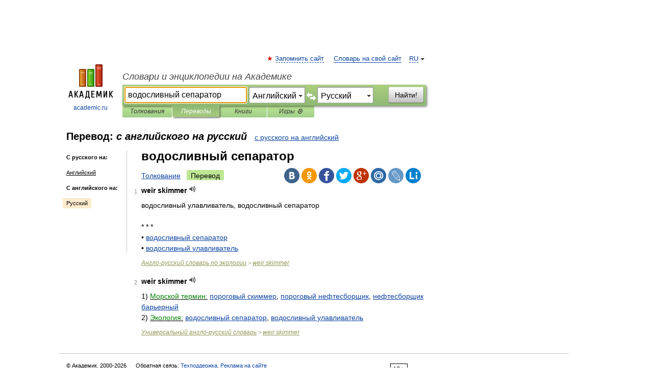

--- FILE ---
content_type: application/javascript; charset=utf-8
request_url: https://fundingchoicesmessages.google.com/f/AGSKWxUK-1GTxitwQ3JGnSNbWff11W97sgFjmLE5Q05jQae4bnpf6VpH0kdnXx_KwF_vOVIGR2vFWfQeT7EaWG4fVu0HW4TEwfYnlbxgHI0uoFb1kFlRJK_OpGH6BLt5yDkoF9z7Jaw48gmomTYLitG6J061er_MIw772KVGaEk9TXc8eR3NQ9h78nYbDrop/_-banner-ads--ads/728x_160x600_&admeld_/adreplace160x600.
body_size: -1285
content:
window['67c2230f-2aa5-47e2-8d6c-6b919b502d48'] = true;